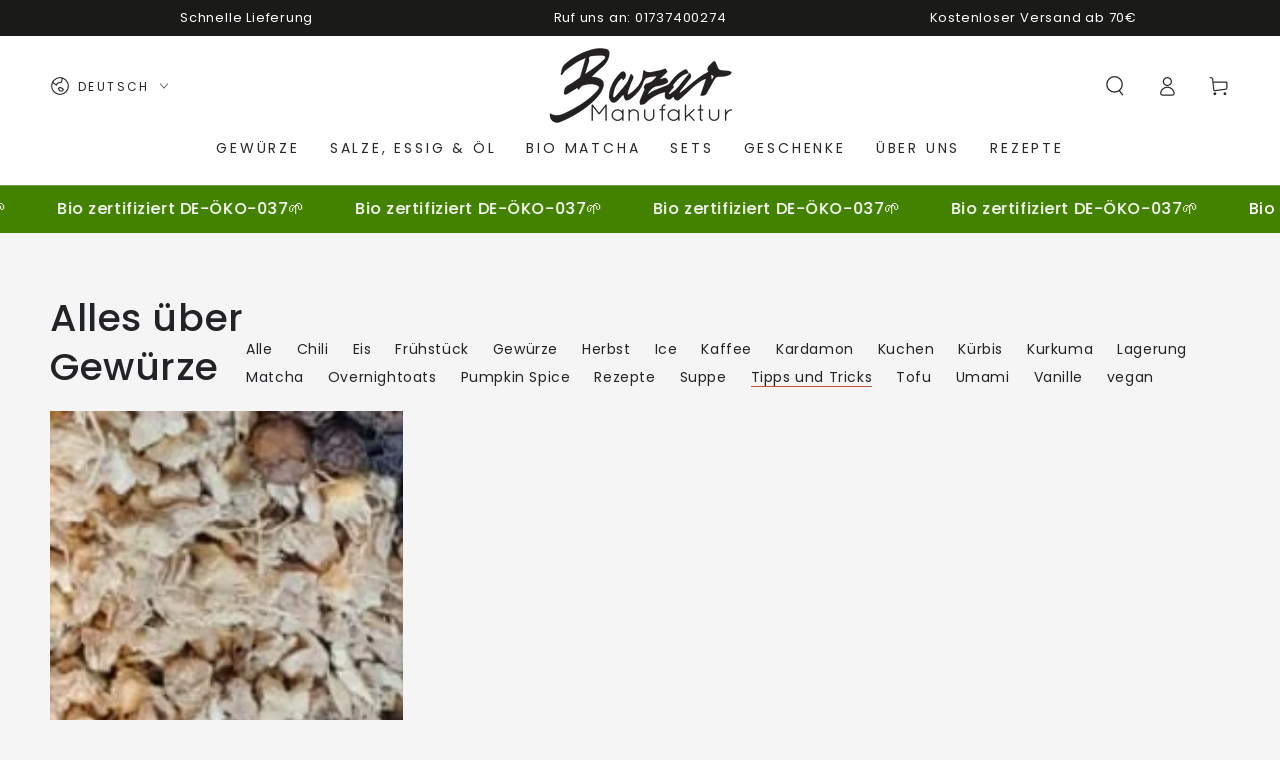

--- FILE ---
content_type: text/css
request_url: https://www.bazarmanufaktur.de/cdn/shop/t/22/assets/component-article-card.css?v=100455923301352164521687170938
body_size: -350
content:
.articles-wrapper.grid{margin-top:0;margin-bottom:0}.articles-wrapper .article{max-width:100%}.article{display:flex;align-items:center}.article-card{width:100%}.article-card__info{padding-top:1.5rem;display:flex;flex-direction:column;flex-grow:1}.article-card__image-wrapper{overflow:hidden;border-radius:var(--card-radius)}.article-card__image-wrapper>a{display:block}.article-card__title{font-weight:400;word-break:break-word;text-decoration:none}.article-card__title~*{font-family:var(--font-heading-family)}.article-card__header{display:flex;flex-direction:column;row-gap:.6rem;line-height:1}.article-card__header .h3{margin:0}.article-card__header .h3:not(:first-child){margin-top:1rem}.article-card__excerpt{font-size:1.4rem;line-height:calc(1 + .6 / var(--font-body-scale));margin-top:1.5rem;color:rgba(var(--color-foreground),.75)}.article-card__footer{font-size:1.4rem}.article-card__footer:not(:last-child){margin-bottom:1rem}.article-card__footer:last-child{margin-top:auto}.article-card__link{color:rgb(var(--color-link))}.article-card__link:before{content:"";width:2rem;height:.1rem;display:inline-block;vertical-align:middle;margin-right:1rem;background-color:currentColor;transition:width var(--duration-default) ease}@media screen and (hover: hover){.article-card .card:hover .article-card__link:before{width:4rem}}
/*# sourceMappingURL=/cdn/shop/t/22/assets/component-article-card.css.map?v=100455923301352164521687170938 */


--- FILE ---
content_type: text/plain; charset=utf-8
request_url: https://sp-micro-proxy.b-cdn.net/micro?unique_id=bazar-manufaktur.myshopify.com
body_size: 1366
content:
{"site":{"free_plan_limit_reached":false,"billing_status":null,"billing_active":true,"pricing_plan_required":false,"settings":{"proof_mobile_position":"Bottom","proof_desktop_position":"Bottom Left","proof_pop_size":"default","proof_start_delay_time":1,"proof_time_between":3,"proof_display_time":6,"proof_visible":false,"proof_cycle":true,"proof_mobile_enabled":true,"proof_desktop_enabled":true,"proof_tablet_enabled":null,"proof_locale":"de","proof_show_powered_by":false},"site_integrations":[],"events":[{"id":"62017876","created_at":null,"variables":{"first_name":"Ein Kunde","city":"Leipzig","province":null,"province_code":null,"country":"Deutschland","country_code":"DE","product":{"id":23958304,"product_id":4507824816200,"shopify_domain":"bazar-manufaktur.myshopify.com","title":"Geschenkgutschein","created_at":"2020-03-22T21:19:29.000Z","updated_at":"2023-07-25T07:42:16.000Z","handle":"geschenkgutschein","published_at":"2020-03-22T23:59:50.000Z","published_scope":"global","variants":[],"images":[],"image":{"id":32570444972187,"product_id":4507824816200,"src":"https://cdn.shopify.com/s/files/1/0254/2210/2600/products/Zeichenflache1.png?v=1632224993","height":2235,"width":3325},"tags":"","deleted_at":null,"shopify_created_at":"2020-03-22T21:19:29.000Z","shopify_updated_at":"2023-07-25T07:42:16.000Z"},"product_title":"Geschenkgutschein per Mail"},"click_url":"https://www.bazarmanufaktur.de/products/geschenkgutschein","image_url":"https://cdn.shopify.com/s/files/1/0254/2210/2600/files/IMG-20230912-WA0003.jpg?v=1748557451","product":{"id":"23958304","product_id":"4507824816200","title":"Geschenkgutschein per Mail","created_at":"2020-03-22T21:19:29.000Z","updated_at":"2025-11-25T13:39:04.881Z","published_at":"2025-04-15T10:26:20.000Z"},"site_integration":{"id":"199530","enabled":false,"integration":{"name":"Shopify Purchase","handle":"shopify_api_purchase","pro":false},"template":{"id":"20","body":{"top":"{{first_name}} in {{city}} {{province}} {{country}}","middle":" kaufte {{product_title}}"},"raw_body":"<top>{{first_name}} in {{city}} {{province}} {{country}}</top><middle> kaufte {{product_title}}</middle>\t","locale":"de"}}},{"id":"53118161","created_at":null,"variables":{"first_name":"Ein Kunde","city":"Leipzig","province":null,"province_code":null,"country":"Deutschland","country_code":"DE","product":{"id":10968744,"product_id":4113143136328,"shopify_domain":"bazar-manufaktur.myshopify.com","title":"Cayenne Pfeffer","created_at":"2019-09-22T19:39:12.000Z","updated_at":"2023-07-25T08:24:07.000Z","handle":"cayenne-pfeffer","published_at":"2019-09-22T19:37:48.000Z","published_scope":"global","variants":[],"images":[],"image":{"id":25079575150747,"product_id":4113143136328,"src":"https://cdn.shopify.com/s/files/1/0254/2210/2600/products/Unbenannt-06.jpg?v=1612727730","height":683,"width":1024},"tags":"","deleted_at":null,"shopify_created_at":"2019-09-22T19:39:12.000Z","shopify_updated_at":"2023-07-25T08:24:07.000Z"},"product_title":"Cayenne Pfeffer"},"click_url":"https://www.bazarmanufaktur.de/products/cayenne-pfeffer","image_url":"https://cdn.shopify.com/s/files/1/0254/2210/2600/products/Unbenannt-06.jpg?v=1612727730","product":{"id":"10968744","product_id":"4113143136328","title":"Cayenne Pfeffer","created_at":"2019-09-22T19:39:12.000Z","updated_at":"2025-04-06T07:17:07.817Z","published_at":null},"site_integration":{"id":"199530","enabled":false,"integration":{"name":"Shopify Purchase","handle":"shopify_api_purchase","pro":false},"template":{"id":"20","body":{"top":"{{first_name}} in {{city}} {{province}} {{country}}","middle":" kaufte {{product_title}}"},"raw_body":"<top>{{first_name}} in {{city}} {{province}} {{country}}</top><middle> kaufte {{product_title}}</middle>\t","locale":"de"}}},{"id":"45925252","created_at":null,"variables":{"city":"Borna","country":"Deutschland","province":null,"first_name":"Ein Kunde","country_code":"DE","province_code":null,"product":{"id":23958304,"product_id":4507824816200,"shopify_domain":"bazar-manufaktur.myshopify.com","title":"Geschenkgutschein","created_at":"2020-03-22T21:19:29.000Z","updated_at":"2023-07-25T07:42:16.000Z","handle":"geschenkgutschein","published_at":"2020-03-22T23:59:50.000Z","published_scope":"global","variants":[],"images":[],"image":{"id":32570444972187,"product_id":4507824816200,"src":"https://cdn.shopify.com/s/files/1/0254/2210/2600/products/Zeichenflache1.png?v=1632224993","height":2235,"width":3325},"tags":"","deleted_at":null,"shopify_created_at":"2020-03-22T21:19:29.000Z","shopify_updated_at":"2023-07-25T07:42:16.000Z"},"product_title":"Geschenkgutschein per Mail"},"click_url":"https://www.bazarmanufaktur.de/products/geschenkgutschein","image_url":"https://cdn.shopify.com/s/files/1/0254/2210/2600/files/IMG-20230912-WA0003.jpg?v=1748557451","product":{"id":"23958304","product_id":"4507824816200","title":"Geschenkgutschein per Mail","created_at":"2020-03-22T21:19:29.000Z","updated_at":"2025-11-25T13:39:04.881Z","published_at":"2025-04-15T10:26:20.000Z"},"site_integration":{"id":"199530","enabled":false,"integration":{"name":"Shopify Purchase","handle":"shopify_api_purchase","pro":false},"template":{"id":"20","body":{"top":"{{first_name}} in {{city}} {{province}} {{country}}","middle":" kaufte {{product_title}}"},"raw_body":"<top>{{first_name}} in {{city}} {{province}} {{country}}</top><middle> kaufte {{product_title}}</middle>\t","locale":"de"}}},{"id":"39784590","created_at":null,"variables":{"city":"Leipzig","country":"Deutschland","province":null,"first_name":"Ein Kunde","country_code":"DE","province_code":null,"product":{"id":23958304,"product_id":4507824816200,"shopify_domain":"bazar-manufaktur.myshopify.com","title":"Geschenkgutschein","created_at":"2020-03-22T21:19:29.000Z","updated_at":"2023-07-25T07:42:16.000Z","handle":"geschenkgutschein","published_at":"2020-03-22T23:59:50.000Z","published_scope":"global","variants":[],"images":[],"image":{"id":32570444972187,"product_id":4507824816200,"src":"https://cdn.shopify.com/s/files/1/0254/2210/2600/products/Zeichenflache1.png?v=1632224993","height":2235,"width":3325},"tags":"","deleted_at":null,"shopify_created_at":"2020-03-22T21:19:29.000Z","shopify_updated_at":"2023-07-25T07:42:16.000Z"},"product_title":"Geschenkgutschein per Mail"},"click_url":"https://www.bazarmanufaktur.de/products/geschenkgutschein","image_url":"https://cdn.shopify.com/s/files/1/0254/2210/2600/files/IMG-20230912-WA0003.jpg?v=1748557451","product":{"id":"23958304","product_id":"4507824816200","title":"Geschenkgutschein per Mail","created_at":"2020-03-22T21:19:29.000Z","updated_at":"2025-11-25T13:39:04.881Z","published_at":"2025-04-15T10:26:20.000Z"},"site_integration":{"id":"199530","enabled":false,"integration":{"name":"Shopify Purchase","handle":"shopify_api_purchase","pro":false},"template":{"id":"20","body":{"top":"{{first_name}} in {{city}} {{province}} {{country}}","middle":" kaufte {{product_title}}"},"raw_body":"<top>{{first_name}} in {{city}} {{province}} {{country}}</top><middle> kaufte {{product_title}}</middle>\t","locale":"de"}}},{"id":"31192576","created_at":null,"variables":{"city":"Düsseldorf","country":"Deutschland","province":null,"first_name":"Ein Kunde","country_code":"DE","province_code":null,"product":{"id":23949219,"product_id":4507496153160,"shopify_domain":"bazar-manufaktur.myshopify.com","title":"Basilikum","created_at":"2020-03-22T09:37:16.000Z","updated_at":"2023-07-25T07:36:47.000Z","handle":"bio-basilikum","published_at":"2020-03-22T08:44:42.000Z","published_scope":"global","variants":[],"images":[],"image":{"id":25078527131803,"product_id":4507496153160,"src":"https://cdn.shopify.com/s/files/1/0254/2210/2600/products/Unbenannt-417.jpg?v=1612721212","height":683,"width":1024},"tags":"","deleted_at":null,"shopify_created_at":"2020-03-22T09:37:16.000Z","shopify_updated_at":"2023-07-25T07:36:47.000Z"},"product_title":"Basilikum"},"click_url":"https://www.bazarmanufaktur.de/products/bio-basilikum","image_url":"https://cdn.shopify.com/s/files/1/0254/2210/2600/products/Unbenannt-417.jpg?v=1612721212","product":{"id":"23949219","product_id":"4507496153160","title":"Basilikum","created_at":"2020-03-22T09:37:16.000Z","updated_at":"2025-02-27T11:55:02.052Z","published_at":null},"site_integration":{"id":"199530","enabled":false,"integration":{"name":"Shopify Purchase","handle":"shopify_api_purchase","pro":false},"template":{"id":"20","body":{"top":"{{first_name}} in {{city}} {{province}} {{country}}","middle":" kaufte {{product_title}}"},"raw_body":"<top>{{first_name}} in {{city}} {{province}} {{country}}</top><middle> kaufte {{product_title}}</middle>\t","locale":"de"}}}]}}